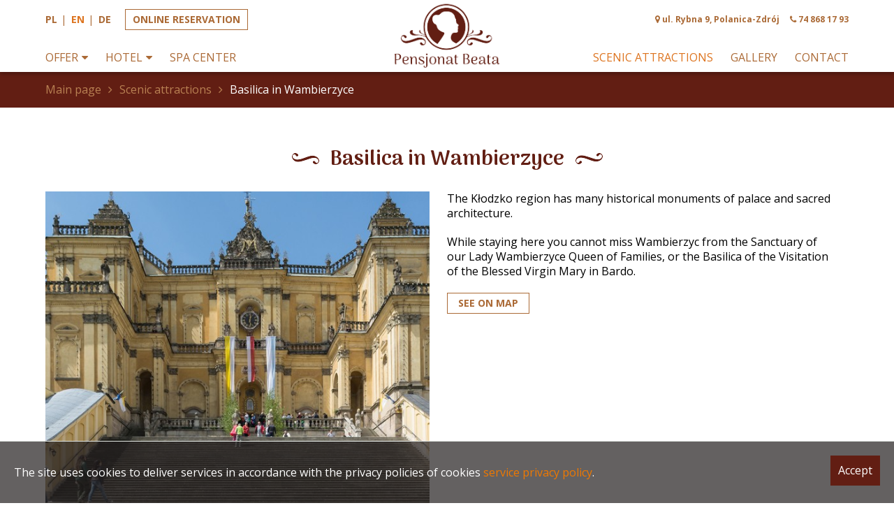

--- FILE ---
content_type: text/html; charset=UTF-8
request_url: https://pensjonat-beata.pl/en/scenic-attractions/v-27,basilica-in-wambierzyce
body_size: 2471
content:
<script language="JavaScript">   
                    sessionStorage.setItem('language', 'en');                                 
                </script><!DOCTYPE html>
<html lang="pl">
    <head>
<!-- Google Tag Manager -->
<script>(function(w,d,s,l,i){w[l]=w[l]||[];w[l].push({'gtm.start':
new Date().getTime(),event:'gtm.js'});var f=d.getElementsByTagName(s)[0],
j=d.createElement(s),dl=l!='dataLayer'?'&l='+l:'';j.async=true;j.src=
'https://www.googletagmanager.com/gtm.js?id='+i+dl;f.parentNode.insertBefore(j,f);
})(window,document,'script','dataLayer','GTM-K945V34');</script>
<!-- End Google Tag Manager -->
        <base href="https://pensjonat-beata.pl/" />
        <meta http-equiv="Content-Type" content="text/html; charset=utf-8" />
        <meta name="viewport" content="width=device-width, initial-scale=1, shrink-to-fit=no" />
        <meta name="author" content="Etim Studio" />
        
        <title>Scenic attractions</title>
        <meta name="description" content="" />
        
        <!-- Fonts -->
        <link href="https://fonts.googleapis.com/css?family=Open+Sans:300,400,600,700,800&amp;subset=latin-ext" rel="stylesheet" />
        <link href="https://fonts.googleapis.com/css?family=Arima+Madurai:100,300,400,700,800,900&amp;subset=latin-ext" rel="stylesheet" />
        <!-- Favicon -->
        <link rel="icon" type="image/png" href="img/favicon.png" sizes="32x32" />
        <!-- Font Awesome -->
        <link href="css/font-awesome.min.css" rel="stylesheet" />
        <!-- Normalize CSS -->
        <link rel="stylesheet" href="css/normalize.css" />
        <!-- Lightbox CSS -->
        <link rel="stylesheet" href="css/lightbox.min.css" />
        <!-- jQuery UI CSS -->
        <link rel="stylesheet" href="css/jquery-ui.css" />
        <!-- bxSlider CSS -->
        <link rel="stylesheet" href="css/jquery.bxslider.css" />
        <!-- Custom CSS -->
        <link rel="stylesheet" href="css/style.css?1725715109" />
        
        <!-- HTML5 shim and Respond.js for IE8 support of HTML5 elements and media queries -->
        <!-- WARNING: Respond.js doesn't work if you view the page via file:// -->
        <!--[if lt IE 9]>
            <script src="https://oss.maxcdn.com/html5shiv/3.7.3/html5shiv.min.js"></script>
            <script src="https://oss.maxcdn.com/respond/1.4.2/respond.min.js"></script>
        <![endif]-->
    </head>
    <body>
<!-- Google Tag Manager (noscript) -->
<noscript><iframe src="https://www.googletagmanager.com/ns.html?id=GTM-K945V34"
height="0" width="0" style="display:none;visibility:hidden"></iframe></noscript>
<!-- End Google Tag Manager (noscript) -->    
        <!-- MENU -->
        <div class="header fixed-top">
            <div class="container">
                <div class="header-wrapper">
                    <div class="logo-mobile">
                        <a href="en"><img class="img-fluid" src="img/logo.png" alt="Logo Pensjonat Beata" /></a>
                    </div>
                    <div class="language-reservation-contact-wrapper">
                        <div class="language-reservation-wrapper">
                           <ul class="language-nav">
                                <li >
                                    <a href="">pl</a>
                                </li>
                                <li  class="active">
                                    <a href="en">en</a>
                                </li>
                                <li >
                                    <a href="de">de</a>
                                </li>
                            </ul>
                            <a class="btn-reservation" href="https://www.booking.com/hotel/pl/beatapolanicazdroj.pl.html" target="_blank" rel="noopener">Online reservation</a>
                        </div>
                        <div class="contact-top-wrapper">
                            <div class="single-wrapper">
                                <span class="fa fa-map-marker" aria-hidden="true"></span>
                                <span>ul. Rybna 9, Polanica-Zdrój</span>
                            </div>
                            <div class="single-wrapper">
                                <span class="fa fa-phone" aria-hidden="true"></span>
                                <a href="tel:+748681793" aria-label="phone">74 868 17 93</a>
                            </div>
                        </div>
                    </div>
                    <div class="logo">
                        <a href="en"><img class="img-fluid" src="img/logo.png" alt="Logo Pensjonat Beata" /></a>
                    </div>
                    <div class="menu">
                        <div class="btn-mobile">
                            <a href="javascript:void(0);" class="icon" onclick="toggleNavbar();">&#9776;</a>
                        </div>
                        <nav id="navbar" class="main-menu">
                            <ul class="main-nav">
<li class="dropdown-item ">
                    <a>Offer</a>
                    <ul class="dropdown-nav">
<li ><a href="en/offer/current-offers">Current offers</a></li>
<li ><a href="en/offer/price-lists">Price lists</a></li></ul>
                </li><li class="dropdown-item ">
                    <a>Hotel</a>
                    <ul class="dropdown-nav">
<li ><a href="en/hotel/about-us">About us</a></li>
<li ><a href="en/hotel/conference-room">Conference room</a></li>
<li ><a href="en/hotel/recreation">Recreation</a></li>
<li ><a href="en/hotel/rooms-and-apartments">Rooms and apartments</a></li></ul>
                </li>
<li class=" " "><a href="en/spa-center">SPA Center</a></li></ul><ul class="main-nav">
<li class=" active" "><a href="en/scenic-attractions">Scenic attractions</a></li>
<li class=" " "><a href="en/gallery">Gallery</a></li>
<li class=" " "><a href="en/contact">Contact</a></li>                            

                            </ul>
                        </nav>
                    </div>
                </div>
            </div>
        </div>
        <main>
            <div class="phone-wrapper">
                <a href="tel:+748681793">
                    <span class="fa fa-phone" aria-hidden="true"></span>
                </a>
            </div>
            <div class="breadcrumbs">
                    <div class="container">
                        <ul>
                             <li><a href="en">Main page</a></li><li><a href="en/scenic-attractions/">Scenic attractions</a></li>
         <li class="active-page">Basilica in Wambierzyce</li>     </ul>
                    </div>
                </div><section class="subpage-wrapper">
    <div class="container">
    
    <h2>Basilica in Wambierzyce</h2>
        <div class="offer-wrapper">            
            <div class="offer-image-wrapper">
                <img class="img-fluid" src="gallery/products_en/27_main.jpg" alt="Basilica in Wambierzyce - scenic attractions" />
            </div>
            <div class="offer-text-wrapper">
                <p>The Kłodzko region has many historical monuments of palace and sacred architecture.</p>
<p>While staying here you cannot miss Wambierzyc from the Sanctuary of our Lady Wambierzyce Queen of Families, or the Basilica of the Visitation of the Blessed Virgin Mary in Bardo.</p>
                <a class="btn-navigation" id="myBtn">SEE ON MAP</a>
                <div id="myModal" class="modal">
                    <div class="modal-content">
                        <span class="close">&times;</span>
                        <iframe src="https://www.google.com/maps/embed?pb=!1m18!1m12!1m3!1d4394.128010410479!2d16.451939179290964!3d50.48981351314457!2m3!1f0!2f0!3f0!3m2!1i1024!2i768!4f13.1!3m3!1m2!1s0x470e6ae5856609b7%3A0x971266387bcf1057!2sBazylika+Nawiedzenia+NMP+w+Wambierzycach!5e0!3m2!1spl!2spl!4v1512040168963" width="100%" height="300" frameborder="0" style="border:0" allowfullscreen></iframe>
                    </div>
                </div>
            </div>
        </div>
        <div class="offer-navigation">      <a class="btn-navigation" href="en/scenic-attractions/v-26,lagoon-in-radkow">Next</a> </div>        
    </div>
</section>        </main>
        <!-- STOPKA -->
        <footer class="footer">
            <div class="container">
                <div class="footer-wrapper">
                    <ul class="footer-nav">

<li "><a href="en/offer/current-offers">Offer</a></li>
<li "><a href="en/hotel/about-us">Hotel</a></li>
<li "><a href="en/spa-center">SPA Center</a></li>
<li "><a href="en/scenic-attractions">Scenic attractions</a></li>
<li "><a href="en/gallery">Gallery</a></li>
<li "><a href="en/contact">Contact</a></li>                      
                    </ul>
                    <a class="social-media" href="https://www.facebook.com/Pensjonat-Beata-137830766612224/" target="_blank" rel="noopener" aria-label="facebook">
                        <span class="fa fa-facebook" aria-hidden="true"></span>
                    </a>
                </div>
                <div class="footer-bottom">
                    <div class="rodo">
                        <a href="files/polityka-ochrony-danych-osobowych.pdf" class="rodo-link" target="_blank" rel="noopener">Polityka ochrony danych osobowych</a>
                    </div>
                    <div class="copyright-wrapper">
                        <p>Penjsonat Beata</p>
                        <p>2020 &copy; All rights reserved </p>
                    </div>
                </div>
            </div>
        </footer>
        <!-- jQuery -->
        <script src="js/jquery-3.2.1.min.js"></script>
        <!-- jQuery UI -->
        <script src="js/jquery-ui.js"></script>
        <!-- Date Picker PL -->
        <script src="js/datepicker-pl.js"></script>
        <!-- Lightbox JS -->
        <script src="js/lightbox.min.js"></script>
        <!-- bxSlider JS -->
        <script src="js/jquery.bxslider.min.js"></script>
                
        <!-- Custom JS -->
        <script src="js/scripts.js"></script>
                        <script src="js/cookies.js"></script>
    </body>
</html>

--- FILE ---
content_type: text/css
request_url: https://pensjonat-beata.pl/css/jquery.bxslider.css
body_size: 488
content:
.bx-wrapper{position:relative;margin-bottom:60px;padding:0;*zoom:1;-ms-touch-action:pan-y;touch-action:pan-y;}
.bx-wrapper img{max-width:100%;display:block;}
.bxslider{margin:0;padding:0;}
ul.bxslider{list-style:none;}
.bx-viewport{-webkit-transform:translatez(0);}
.bx-wrapper{-moz-box-shadow:0 0 5px #ccc;-webkit-box-shadow:0 0 5px #ccc;box-shadow:0 0 5px #ccc;border:5px solid #fff;background:#fff;}
.bx-wrapper .bx-pager,
.bx-wrapper .bx-controls-auto{position:absolute;bottom:-30px;width:100%;}
.bx-wrapper .bx-loading{min-height:50px;background:url('images/bx_loader.gif') center center no-repeat #ffffff;height:100%;width:100%;position:absolute;top:0;left:0;z-index:2000;}
.bx-wrapper .bx-pager{text-align:center;font-size:.85em;font-family:Arial;font-weight:bold;color:#666;padding-top:20px;}
.bx-wrapper .bx-pager.bx-default-pager a{background:#666;text-indent:-9999px;display:block;width:10px;height:10px;margin:0 5px;outline:0;-moz-border-radius:5px;-webkit-border-radius:5px;border-radius:5px;}
.bx-wrapper .bx-pager.bx-default-pager a:hover,
.bx-wrapper .bx-pager.bx-default-pager a.active,
.bx-wrapper .bx-pager.bx-default-pager a:focus{background:#000;}
.bx-wrapper .bx-pager-item,
.bx-wrapper .bx-controls-auto .bx-controls-auto-item{display:inline-block;vertical-align:bottom;*zoom:1;*display:inline;}
.bx-wrapper .bx-pager-item{font-size:0;line-height:0;}
.bx-wrapper .bx-prev{left:10px;background:url('images/controls.png') no-repeat 0 -32px;}
.bx-wrapper .bx-prev:hover,
.bx-wrapper .bx-prev:focus{background-position:0 0;}
.bx-wrapper .bx-next{right:10px;background:url('images/controls.png') no-repeat -43px -32px;}
.bx-wrapper .bx-next:hover,
.bx-wrapper .bx-next:focus{background-position:-43px 0;}
.bx-wrapper .bx-controls-direction a{position:absolute;top:50%;margin-top:-16px;outline:0;width:32px;height:32px;text-indent:-9999px;z-index:9999;}
.bx-wrapper .bx-controls-direction a.disabled{display:none;}
.bx-wrapper .bx-controls-auto{text-align:center;}
.bx-wrapper .bx-controls-auto .bx-start{display:block;text-indent:-9999px;width:10px;height:11px;outline:0;background:url('images/controls.png') -86px -11px no-repeat;margin:0 3px;}
.bx-wrapper .bx-controls-auto .bx-start:hover,
.bx-wrapper .bx-controls-auto .bx-start.active,
.bx-wrapper .bx-controls-auto .bx-start:focus{background-position:-86px 0;}
.bx-wrapper .bx-controls-auto .bx-stop{display:block;text-indent:-9999px;width:9px;height:11px;outline:0;background:url('images/controls.png') -86px -44px no-repeat;margin:0 3px;}
.bx-wrapper .bx-controls-auto .bx-stop:hover,
.bx-wrapper .bx-controls-auto .bx-stop.active,
.bx-wrapper .bx-controls-auto .bx-stop:focus{background-position:-86px -33px;}
.bx-wrapper .bx-controls.bx-has-controls-auto.bx-has-pager .bx-pager{text-align:left;width:80%;}
.bx-wrapper .bx-controls.bx-has-controls-auto.bx-has-pager .bx-controls-auto{right:0;width:35px;}
.bx-wrapper .bx-caption{position:absolute;bottom:0;left:0;background:#666;background:rgba(80, 80, 80, 0.75);width:100%;}
.bx-wrapper .bx-caption span{color:#fff;font-family:Arial;display:block;font-size:.85em;padding:10px;}

--- FILE ---
content_type: text/css
request_url: https://pensjonat-beata.pl/css/style.css?1725715109
body_size: 5649
content:
html{line-height:1.35;}
body{font-family:'Open Sans', sans-serif;background-color:#ffffff;margin-top:208px;}
a,
a:hover,
a:focus{text-decoration:none;}
ul{list-style:none;padding:0;margin:0;}
.fixed-top{position:fixed !important;top:0;width:100%;z-index:99999;}
.img-fluid{display:block;max-width:100%;}
.center-block{text-align:center;}
#information-form{font-size:14px;color:#ffffff;font-weight:700;min-height:20px;margin-top:15px;}
[class^="btn-"]{cursor:pointer;}
section{padding:35px 0;}
.breadcrumbs{background-color:#621e13;padding:15px;}
.breadcrumbs ul{display:flex;flex-wrap:nowrap;}
.breadcrumbs ul li{font-size:12px;margin-left:5px;}
.breadcrumbs ul li:first-of-type{margin-left:0;}
.breadcrumbs ul li a{color:#b98153;}
.breadcrumbs ul .active-page,
.breadcrumbs ul li a:hover{color:#ffffff;}
.breadcrumbs ul li:not(.active-page):after{font-family:'FontAwesome';content:'\f105';color:#b98153;margin-left:5px;}
@media screen and (min-width:425px){body{margin-top:198px;}
}
@media screen and (min-width:576px){.breadcrumbs ul li{font-size:14px;margin-left:10px;}
.breadcrumbs ul li:not(.active-page):after{margin-left:10px;}
}
@media screen and (min-width:768px){body{margin-top:93px;}
.container{max-width:725px;margin:0 auto;}
.breadcrumbs ul li{font-size:16px;}
section{padding:55px 0;}
}
@media screen and (min-width:992px){.container{max-width:925px;}
}
@media screen and (min-width:1200px){body{margin-top:102.5px;}
.container{max-width:1150px;}
}
@media screen and (min-width:1366px){.container{max-width:1270px;}
}
@media screen and (min-width:1920px){body{margin-top:117.5px;}
}
.header{position:relative;background-color:#ffffff;box-shadow:0px 3px 5px 0px rgba(0,0,0,0.25);padding:10px 0 0;}
.header-wrapper{display:flex;flex-wrap:wrap;min-height:105px;}
.logo-mobile{display:flex;justify-content:center;align-items:center;width:100%;margin: 5px 0 10px;}
.logo-mobile img{max-width:125px;}
.logo{display:none;}
.language-reservation-contact-wrapper{display:flex;flex-wrap:wrap;padding:0 15px;}
.language-reservation-wrapper{display:flex;flex-wrap:wrap;align-items:center;}
.language-nav{display:flex;align-items:center;margin-right:20px;}
.language-nav li{margin:0 2.5px}
.language-nav li:first-of-type{margin-left:0;}
.language-nav li:last-of-type{margin-right:0;}
.language-nav li a{font-size:14px;color:#ab6a36;font-weight:700;text-transform:uppercase;}
.language-nav li a:hover,
.language-nav li a:focus,
.language-nav .active a{color:#dd741f;}
.language-nav li:before{display:inline;content:'|';color:#ab6a36;font-size:14px;margin-right:3px;}
.language-nav li:first-of-type:before{display:none;}
.btn-reservation{font-size:14px;color:#ab6a36;font-weight:700;text-transform:uppercase;border:1px solid #ab6a36;padding:5px 10px;transition:background-color 0.35s ease, color 0.35s ease;}
.btn-reservation:hover,
.btn-reservation:focus{color:#ffffff;background-color:#dd741f;border-color:#dd741f;}
.contact-top-wrapper{display:flex;margin-top:10px;}
.contact-top-wrapper .single-wrapper{font-size:12px;color:#ab6a36;font-weight:700;margin-left:15px;}
.contact-top-wrapper .single-wrapper a{color:#ab6a36;}
.contact-top-wrapper .single-wrapper:first-of-type{margin-left:0;}
.btn-mobile{margin:15px;}
.btn-mobile a{color:#ab6a36;border:1px solid #ab6a36;padding:2.5px 5px;border-radius:2px;}
.main-menu{display:none;}
.main-menu.responsive{position:absolute;top:100%;left:0;display:block;width:100%;background-color:#ffffff;box-shadow:0px 3px 5px 0px rgba(0,0,0,0.25);padding-bottom:5px;}
.main-nav{display:block;}
.main-nav li a{display:block;font-size:16px;color:#ab6a36;text-transform:uppercase;padding:5px 15px;cursor:pointer;}
.main-nav li a:hover,
.main-nav li a:focus,
.main-nav .active>a{color:#dd741f;}
.dropdown-nav{display:none;position:relative;top:100%;background-color:#ab6a36;}
.dropdown-nav li a{display:block;font-size:13px;color:#ffffff;text-transform:none;padding:7.5px 15px;}
.dropdown-nav li:hover a{color:#ffffff;background-color:#dd741f;}
.dropdown-item>a:after{display:inline;content:'\f0d7';font-family:'FontAwesome';margin-left:5px;}
.dropdown-item:hover .dropdown-nav{display:block;}
@media screen and (min-width:425px){.header{padding:0;}
}
@media screen and (min-width:576px){.contact-top-wrapper .single-wrapper{font-size:14px;}
}
@media screen and (min-width:768px){.header{padding:12.5px 0 0;}
.logo-mobile{position:absolute;top:50%;left:50%;transform:translate(-50%, -50%);}
.logo-mobile img{max-width:100px;}
.header-wrapper{flex-wrap:wrap;flex-direction:column;justify-content:space-between;align-items:initial;min-height:80px;}
.language-reservation-contact-wrapper{flex-wrap:nowrap;justify-content:space-between;align-items:center;padding:0;}
.language-reservation-wrapper{flex-wrap:nowrap;}
.contact-top-wrapper{margin-top:0;}
.contact-top-wrapper .single-wrapper{font-size:12px;}
.btn-mobile{display:none;}
.main-menu{display:flex;flex-wrap:nowrap;justify-content:space-between;}
.main-nav{display:flex;flex-wrap:nowrap;}
.main-nav>li{margin:0 12.5px;}
.main-nav>li:first-of-type{margin-left:0;}
.main-nav>li:last-of-type{margin-right:0;}
.main-nav li a{font-size:13px;padding:0;padding-bottom:10px;}
.dropdown-nav{position:absolute;padding-left:0;}
.dropdown-nav li a{font-size:14px;padding:5px 10px;min-width:100px;}
.dropdown-item:hover .dropdown-nav{display:block;}
}
@media screen and (min-width:992px){.logo{display:block;position:absolute;top:50%;left:50%;transform:translate(-50%, -50%);max-width:125px;}.logo-mobile{display:none;}
}
@media screen and (min-width:1200px){.header-wrapper{min-height:90px;}
.logo{max-width:150px;}
.main-nav li a{font-size:16px;}
.dropdown-nav li a{min-width:125px;}
}
@media screen and (min-width:1920px){.header-wrapper{min-height:105px;}
.logo{max-width:inherit;}
.contact-top-wrapper .single-wrapper{font-size:14px;}
.main-nav li a{font-size:18px;}
.dropdown-nav li a{font-size:14px;padding:7.5px 15px;}
.dropdown-item>a:after{margin-left:10px;}
}
.phone-wrapper {display:flex;justify-content:center;align-items:center;width:50px;height:50px;position:fixed;right:0;top:47.5%;z-index:9999;background-color:#ab6a36;font-size:26px;}
.phone-wrapper a{display:block;color:#ffffff;}
.bx-wrapper{border:0;box-shadow:none;margin-bottom:0;}
.bx-wrapper .bx-controls-direction a{width:20px;height:41px;margin-top:0;transform:translateY(-50%);opacity:0.75;transition:opacity 0.35s ease;}
.bx-wrapper .bx-controls-direction a:hover{opacity:1;}
.bx-wrapper .bx-prev{background:url(../img/left-arrow.png) no-repeat;background-size:contain;left:0;}
.bx-wrapper .bx-next{background:url(../img/right-arrow.png) no-repeat;background-size:contain;right:0;}
.bx-wrapper .bx-next:hover,
.bx-wrapper .bx-next:focus{background-position:inherit;}
.bx-wrapper .bx-pager{bottom:3%;padding-top:0;}
.bx-wrapper .bx-pager.bx-default-pager a{width:8px;height:8px;background-color:#ffffff;border-radius:50%;border:2px solid #ffffff;box-shadow:0 0 0 1px #ab6a36;}
.bx-wrapper .bx-pager.bx-default-pager a:hover,
.bx-wrapper .bx-pager.bx-default-pager a.active,
.bx-wrapper .bx-pager.bx-default-pager a.active:focus{background-color:#dd741f;}
.bx-wrapper .bx-pager.bx-default-pager a:focus{background-color:#ffffff;}
.slider-description-wrapper{position:relative;background-color:rgba(98,30,19,1);color:#ffffff;text-align:center;padding:20px;}
.slider-description-wrapper h3{font-family:'Arima Madurai', cursive;font-size:20px;font-weight:800;margin-top:0;margin-bottom:10px;}
.slider-description-wrapper p{font-size:13px;margin:0;}
@media screen and (min-width:576px){.bx-wrapper .bx-controls-direction a{width:26px;height:54px;}
.slider-wrapper{position:relative;}
.slider-description-wrapper{position:absolute;bottom:15%;left:10%;right:10%;background-color:rgba(98,30,19,0.75);padding:40px;}
}
@media screen and (min-width:768px){.slider-description-wrapper{bottom:15%;left:20%;right:20%;}
.phone-wrapper {display:none}
}
@media screen and (min-width:992px){.slider-description-wrapper{bottom:10%;left:25%;right:25%;}
.slider-description-wrapper h3{font-size:28px;}
.slider-description-wrapper p{font-size:14px;}
}
@media screen and (min-width:1200px){.bx-wrapper .bx-controls-direction a{width:40px;height:82px;}
.bx-wrapper .bx-pager.bx-default-pager a{width:10px;height:10px;border:3px solid #ffffff;}
.slider-description-wrapper{left:30%;right:30%;}
.slider-description-wrapper p{font-size:16px;}
}
@media screen and (min-width:1366px){.slider-description-wrapper h3{font-size:32px;}
}
.recommend h3{font-family:'Arima Madurai', cursive;font-size:20px;font-weight:800;color:#621e13;text-align:center;margin-top:0;}
.recommend-wrapper{display:flex;flex-wrap:wrap;justify-content:center;margin-bottom:10px;}
.recommend-wrapper .single{flex-basis:100%;position:relative;overflow:hidden;margin:0 15px 25px;}
.recommend-wrapper .single .recommend-text-wrapper{position:absolute;top:0;left:0;width:100%;height:100%;padding:2em 0;backface-visibility:hidden;}
.recommend-wrapper .single h4{display:block;font-family:'Arima Madurai', cursive;font-size:16px;font-weight:900;text-transform:uppercase;color:#ffffff;text-align:center;margin:0;}
.recommend-wrapper .single img{transition:opacity 0.35s ease;}
.recommend-wrapper .single:hover img{opacity:0.75;}
.recommend-wrapper .single .recommend-text-wrapper{z-index:1;}
.recommend-wrapper .single .recommend-text-wrapper .recommend-hover-text-wrapper{padding:1.5em 2.5em;opacity:0;text-align:center;transition:opacity 0.35s ease, transform 0.35s ease;transform:translate3d(0,-10px,0);}
.recommend-wrapper .single .recommend-text-wrapper:before{position:absolute;top:0;right:1em;left:1em;z-index:-1;height:9em;background:#ffffff;content:'';transition:opacity 0.35s ease, transform 0.35s ease;transform:translate3d(0,3.7em,0) scale3d(1,0.01,1);transform-origin:50% 0;}
.recommend-hover-text-wrapper p{font-size:14px;font-weight:700;color:#2e2e2e;margin-top:0;margin-bottom:15px;}
.btn-recommend{display:inline-block;font-size:14px;color:#ab6a36;font-weight:700;text-transform:uppercase;border:1px solid #ab6a36;padding:5px 15px;transition:background-color 0.35s ease, color 0.35s ease;}
.btn-recommend:hover,
.btn-recommend:focus{color:#ffffff;background-color:#dd741f;border-color:#dd741f;}
.recommend-wrapper .single:hover .recommend-hover-text-wrapper{opacity:1;transform:translate3d(0,0,0);}
.recommend-wrapper .single:hover .recommend-text-wrapper:before{opacity:0.75;transform:translate3d(0,3.7em,0) scale3d(1,1,1);}
@media screen and (min-width:425px){.recommend h3{font-size:26px;}
.recommend-wrapper .single .recommend-text-wrapper .recommend-hover-text-wrapper{padding:2.5em;}
.recommend-wrapper .single h4{font-size:18px;}
.recommend-wrapper .single .recommend-text-wrapper:before{right:2em;left:2em;}
}
@media screen and (min-width:576px){.recommend-wrapper .single{flex-basis:70%;margin:0 auto 35px;}
}
@media screen and (min-width:768px){.recommend-wrapper{justify-content:flex-start;}
.recommend-wrapper .single{flex-basis:calc(100%/3 - 20px);margin:0 10px;}
.recommend-wrapper .single:nth-of-type(3n+1){margin-left:0;}
.recommend-wrapper .single:nth-of-type(3n){margin-right:0;}
.recommend-wrapper .single h4{font-size:12px;}
.recommend-wrapper .single .recommend-text-wrapper:before{left:1.5em;right:1.5em;height:7.5em;transform:translate3d(0,3.25em,0) scale3d(1,0.01,1);}
.recommend-wrapper .single:hover .recommend-text-wrapper:before{transform:translate3d(0,3.25em,0) scale3d(1,1,1);}
.recommend-wrapper .single .recommend-text-wrapper .recommend-hover-text-wrapper{padding:2em;}
.recommend-hover-text-wrapper p{font-size:10px;margin-bottom:10px;}
.btn-recommend{font-size:10px;}
.recommend h3:before,
.recommend h3:after{content:'';display:inline-block;width:40px;height:18px;background-image:url(../img/ornament-b.png);background-size:contain;background-repeat:no-repeat;}
.recommend h3:before{margin-right:15px;}
.recommend h3:after{transform:rotateX(180deg);margin-left:15px;}
}
@media screen and (min-width:992px){.recommend-wrapper .single h4{font-size:14px;}
.recommend-wrapper{margin-bottom:15px;}
.recommend-hover-text-wrapper p{font-size:12px;margin-bottom:15px;}
.btn-recommend{font-size:12px;}
}
@media screen and (min-width:1200px){.recommend h3{font-size:30px;}
.recommend-wrapper .single{flex-basis:calc(100%/3 - 30px);margin:0 15px;}
.recommend-wrapper .single h4{font-size:18px;}
.recommend-wrapper .single .recommend-text-wrapper:before{left:2em;right:2em;height:9em;transform:translate3d(0,3.75em,0) scale3d(1,0.01,1);}
.recommend-wrapper .single:hover .recommend-text-wrapper:before{transform:translate3d(0,3.75em,0) scale3d(1,1,1);}
.recommend-wrapper .single .recommend-text-wrapper .recommend-hover-text-wrapper{padding:2.5em;}
.recommend-hover-text-wrapper p{font-size:14px;}
.btn-recommend{font-size:14px;}
}
@media screen and (min-width:1920px){.recommend h3{font-size:32px;}
.recommend-wrapper{margin-bottom:25px;}
.recommend-wrapper .single h4{font-size:18px;}
.recommend-wrapper .single .recommend-text-wrapper:before{transform:translate3d(0,4em,0) scale3d(1,0.01,1);}
.recommend-hover-text-wrapper p{margin-bottom:25px;}
.recommend-wrapper .single:hover .recommend-text-wrapper:before{transform:translate3d(0,4em,0) scale3d(1,1,1);}
}
.reservation{background-color:#621e13;}
.reservation h3{font-family:'Arima Madurai', cursive;font-size:20px;font-weight:800;color:#ffffff;text-align:center;margin-top:0;}
.reservation-wrapper{display:flex;flex-wrap:wrap;justify-content:center;margin-bottom:25px;}
.single-date-wrapper{position:relative;display:flex;flex-wrap:wrap;align-items:center;justify-content:center;background-color:#ab6a36;padding:15px 30px;margin:15px;}
.single-date-wrapper:last-of-type{margin-bottom:0;}
.single-date-wrapper:before{font-size:18px;color:#ab6a36;content:'\f073';font-family:'FontAwesome';display:block;position:absolute;right:45px;top:50%;transform:translateY(-5%);pointer-events:none;}
.single-date-wrapper span{font-family:'Arima Madurai', cursive;font-size:21px;color:#ffffff;font-weight:800;text-transform:uppercase;line-height:1;min-width:100px;text-align:right;margin-right:20px;}
.single-date-wrapper input{border:0;padding:7.5px 15px;margin:12.5px 0;}
.single-date-wrapper input:focus{outline:none;}
.btn-availability{display:inline-block;font-size:16px;color:#ffffff;font-weight:700;text-transform:uppercase;border:1px solid #ffffff;padding:10px 25px;transition:background-color 0.35s ease, border-color 0.35s ease;}
.btn-availability:hover,
.btn-availability:focus{background-color:#dd741f;border-color:#dd741f;}
@media screen and (min-width:425px){.reservation h3{font-size:26px;}
.single-date-wrapper{flex-wrap:nowrap;padding:0 15px;margin:0 15px 15px;}
.single-date-wrapper:before{transform:translateY(-50%);}
.btn-availability{font-size:18px;}
.single-date-wrapper:before{right:30px;}
}
@media screen and (min-width:768px){.reservation-wrapper{margin-bottom:35px;}
.reservation h3:before,
.reservation h3:after{content:'';display:inline-block;width:40px;height:18px;background-image:url(../img/ornament-w.png);background-size:contain;background-repeat:no-repeat;}
.reservation h3:before{margin-right:15px;}
.reservation h3:after{transform:rotateX(180deg);margin-left:15px;}
}
@media screen and (min-width:992px){.reservation-wrapper{flex-wrap:nowrap;}
.single-date-wrapper{max-height:58px;margin:0 15px;}
.single-date-wrapper:first-of-type{margin-left:0;}
.single-date-wrapper:last-of-type{margin-right:0;}
.btn-availability{font-size:20px;}
}
@media screen and (min-width:1200px){.reservation h3{font-size:30px;}
}
@media screen and (min-width:1920px){.reservation h3{font-size:32px;}
.single-date-wrapper{margin:0 12.5px;}
}
.ui-widget{font-family:'Open Sans', sans-serif;}
.ui-widget-content{background-color:#ab6a36;border-radius:0;padding:20px 10px;min-width:300px;}
.ui-widget.ui-widget-content{border:0;}
.ui-widget-header{background:rgba(255,255,255,0.4);border:0;}
.ui-corner-all{border-radius:0;}
.ui-datepicker .ui-datepicker-title{text-transform:uppercase;font-weight:500;}
.ui-datepicker .ui-datepicker-header{margin:0 -10px;}
.ui-datepicker th{color:#ffffff;font-weight:300;text-transform:uppercase;}
.ui-widget-header .ui-state-hover{background:transparent;border:0;}
.ui-widget-header .ui-datepicker-next .ui-icon{background-image:url(../img/datepicker-next.png);background-position:initial;width:12px;height:19px;margin-left:-6px;margin-top:-9.5px;}
.ui-widget-header .ui-datepicker-prev .ui-icon{background-image:url(../img/datepicker-prev.png);background-position:initial;width:12px;height:19px;margin-left:-6px;margin-top:-9.5px;}
.ui-datepicker .ui-datepicker-next-hover{right:2px;top:2px;}
.ui-datepicker .ui-datepicker-prev-hover{left:2px;top:2px;}
.ui-state-default,
.ui-widget-content .ui-state-default,
.ui-widget-header .ui-state-default,
.ui-button,
.ui-button.ui-state-disabled:hover,
.ui-button.ui-state-disabled:active{color:#ffffff;font-size:16px;font-weight:700;background:transparent;border-radius:50%;border-color:#ffffff;margin:3px;}
.ui-state-active,
.ui-widget-content .ui-state-active,
.ui-widget-header .ui-state-active,
a.ui-button:active, .ui-button:active,
.ui-button.ui-state-active:hover{color:#000000;background:#ffffff;border-color:#ffffff;}
.ui-datepicker-calendar .ui-state-disabled,
.ui-widget-content .ui-datepicker-calendar .ui-state-disabled,
.ui-widget-header .ui-datepicker-calendar .ui-state-disabled{opacity:0.4;}
.ui-datepicker-header .ui-state-disabled,
.ui-widget-content .ui-datepicker-header .ui-state-disabled,
.ui-widget-header .ui-datepicker-header .ui-state-disabled{opacity:0;}
.ui-datepicker-calendar .ui-state-disabled span,
.ui-widget-content .ui-datepicker-calendar .ui-state-disabled span,
.ui-widget-header .ui-datepicker-calendar .ui-state-disabled span{color:#ffffff;border:1px solid #ffffff;}
.ui-datepicker td span,
.ui-datepicker td a{min-height:34px;min-width:34px;line-height:34px;text-align:center;padding:0;}
@media screen and (min-width:425px){.ui-widget-content{min-width:410px;}
.ui-datepicker td span,
.ui-datepicker td a{min-height:48px;min-width:48px;line-height:48px;}
}
@media screen and (min-width:576px){.ui-widget-content{padding:20px 10px;min-width:355px;}
.ui-state-default,
.ui-widget-content .ui-state-default,
.ui-widget-header .ui-state-default,
.ui-button,
.ui-button.ui-state-disabled:hover,
.ui-button.ui-state-disabled:active{font-size:14px;}
.ui-datepicker td span,
.ui-datepicker td a{min-height:40px;min-width:40px;line-height:40px;}
}
@media screen and (min-width:768px){.ui-state-default,
.ui-widget-content .ui-state-default,
.ui-widget-header .ui-state-default,
.ui-button,
.ui-button.ui-state-disabled:hover,
.ui-button.ui-state-disabled:active{font-size:16px;}
}
.area-wrapper{display:flex;flex-wrap:wrap;justify-content:center;}
.area-wrapper .single-wrapper{text-align:center;margin:25px 15px;padding:0 15px;}
.area-wrapper .single-wrapper img{margin:0 auto;}
.area-wrapper .single-wrapper h4{font-family:'Arima Madurai', cursive;font-size:21px;color:#621e13;font-weight:900;text-transform:uppercase;margin-bottom:10px;}
.area-wrapper .single-wrapper p{font-size:16px;color:#000000;margin-top:0;margin-bottom:20px;}
.btn-area{display:inline-block;font-size:14px;color:#ab6a36;font-weight:700;text-transform:uppercase;border:1px solid #ab6a36;padding:5px 15px;transition:background-color 0.35s ease, color 0.35s ease;}
.btn-area:hover,
.btn-area:focus{color:#ffffff;background-color:#dd741f;border-color:#dd741f;}
@media screen and (min-width:576px){.area-wrapper .single-wrapper{padding:0 25px;}
}
@media screen and (min-width:768px){.area-wrapper{flex-wrap:nowrap;}
.area-wrapper .single-wrapper{flex-basis:calc(100%/3);margin:0 15px;padding:0;}
.area-wrapper .single-wrapper:first-of-type{margin-left:0;}
.area-wrapper .single-wrapper:last-of-type{margin-right:0;}
.area-wrapper .single-wrapper h4{font-size:18px;}
.area-wrapper .single-wrapper p{font-size:14px;}
}
@media screen and (min-width:992px){.area-wrapper .single-wrapper h4{font-size:21px;}
.area-wrapper .single-wrapper p{font-size:16px;}
}
@media screen and (min-width:1200px){.area-wrapper .single-wrapper{padding:0 15px;}
}
.contact{background-color:#621e13;}
.contact-wrapper{display:flex;flex-wrap:wrap;}
.address-wrapper{color:#ffffff;padding:0 15px;}
.address-wrapper h3{font-family:'Arima Madurai', cursive;font-size:20px;font-weight:800;margin-top:0;margin-bottom:30px;}
.address-wrapper h5{font-size:16px;font-weight:600;margin-top:0;}
.address-wrapper .single-wrapper{font-weight:300;margin-bottom:10px;}
.address-wrapper .single-wrapper:last-of-type{margin-bottom:30px;}
.address-wrapper .single-wrapper a {color:#ffffff;}
.address-wrapper .fa{font-size:24px;margin-right:15px;}
.address-wrapper p{font-weight:300;line-height:1.5;}
.contact-form-wrapper{padding:0 15px;}
.contact-form{display:flex;flex-wrap:wrap;justify-content:center;}
.contact-form input,
.contact-form textarea{flex-basis:100%;border:0;margin-bottom:15px;padding:10px 15px;}
.contact-form textarea{resize:none;min-height:200px;margin-bottom:25px;}
.btn-submit{display:inline-block;font-size:16px;color:#ffffff;font-weight:700;text-transform:uppercase;border:1px solid #ffffff;background-color:transparent;cursor:pointer;padding:10px 25px;transition:background-color 0.35s ease, border-color 0.35s ease;}
.btn-submit:hover,
.btn-submit:focus{background-color:#dd741f;border-color:#dd741f;outline:none;}
@media screen and (min-width:425px){.address-wrapper h3{font-size:26px;}
}
@media screen and (min-width:768px){.address-wrapper h3{font-size:22px;}
.contact-wrapper{flex-wrap:nowrap;}
.address-wrapper,
.contact-form-wrapper{flex-basis:50%;padding:0;}
.address-wrapper{padding-right:25px;}
.address-wrapper h3:before{content:'';display:inline-block;width:40px;height:18px;background-image:url(../img/ornament-w.png);background-size:contain;background-repeat:no-repeat;}
.address-wrapper h3:before{margin-right:15px;}
}
@media screen and (min-width:992px){.address-wrapper h3{font-size:26px;margin-bottom:40px;}
}
@media screen and (min-width:1200px){.address-wrapper h3{font-size:30px;margin-bottom:50px;}
}
@media screen and (min-width:1920px){.address-wrapper h3{font-size:32px;}
}
.footer{color:#adadad;background-color:#111111;padding:35px 15px;}
.footer-wrapper{display:flex;flex-wrap:wrap;justify-content:space-between;align-items:center;}
.footer-nav{display:flex;flex-wrap:wrap;justify-content:center;flex-basis:100%;}
.footer-nav li{flex-basis:50%;margin-bottom:15px;text-align:center;}
.footer-nav li a{font-size:14px;color:#adadad;text-transform:uppercase;transition:color 0.35s ease;}
.footer-nav li a:hover,
.footer-nav li a:focus{color:#ffffff;}
.social-media{margin:0 auto;margin-bottom:10px;}
.social-media span{font-size:20px;color:#adadad;border:1px solid #adadad;width:40px;height:40px;line-height:40px;text-align:center;transition:background-color 0.35s ease, color 0.35s ease, border-color 0.35s ease;}
.social-media span:hover,
.social-media span:focus{color:#ffffff;background-color:#3b5998;border-color:#3b5998;}
.footer p{font-size:12px;text-align:center;line-height:1.5;margin:0;}
@media screen and (min-width:425px){.footer-nav li{flex-basis:calc(100%/3);}
}
@media screen and (min-width:576px){.footer-nav li{flex-basis:initial;}
.footer-nav li:not(:first-of-type){margin-left:20px;}
}
@media screen and (min-width:992px){.footer-nav{flex-wrap:nowrap;flex-basis:initial;justify-content:space-between;}
.footer-nav li{margin-bottom:0;}
.social-media{margin:0;margin-bottom:10px;}
.footer p{text-align:right;}
}
.subpage-wrapper{min-height:55vh;}
.subpage-wrapper h2{font-family:'Arima Madurai', cursive;font-size:20px;font-weight:800;color:#621e13;text-align:center;margin-top:0;}
.subpage-wrapper .description{color:#621e13;text-align:center;padding:0 25px;}
.gallery-wrapper{display:flex;flex-wrap:wrap;justify-content:center;}
.single-gallery-wrapper{flex-basis:100%;position:relative;margin:10px;}
.single-gallery-hover-wrapper{display:flex;flex-wrap:wrap;flex-direction:column;justify-content:center;align-items:center;position:absolute;top:0;left:0;width:100%;height:100%;transition:background-color 0.35s ease;}
.single-gallery-wrapper:hover .single-gallery-hover-wrapper{background-color:rgba(221,116,31,0.75);}
.single-gallery-wrapper .single-gallery-hover-wrapper h5{font-family:'Arima Madurai', cursive;font-size:18px;font-weight:900;color:#ffffff;text-transform:uppercase;margin:5px 0;}
.btn-gallery{display:inline-block;font-size:10px;color:#ffffff;font-weight:700;text-transform:uppercase;border:1px solid #ffffff;padding:5px 15px;transition:background-color 0.35s ease, color 0.35s ease;}
.btn-gallery:hover,
.btn-gallery:focus{color:#ffffff;background-color:#dd741f;border-color:#dd741f;}
.single-gallery-wrapper .single-gallery-hover-wrapper .btn-gallery{visibility:hidden;opacity:0;transition:visibility 0.35s ease, opacity 0.35s ease;}
.single-gallery-wrapper:hover .single-gallery-hover-wrapper .btn-gallery{visibility:visible;opacity:1;}
@media screen and (min-width:425px){.subpage-wrapper h2{font-size:26px;}
}
@media screen and (min-width:576px){.single-gallery-wrapper{flex-basis:calc(100%/2 - 20px);}
.single-gallery-wrapper .single-gallery-hover-wrapper h5{font-size:20px;margin:10px 0;}
.btn-gallery{font-size:12px;}
}
@media screen and (min-width:768px){.gallery-wrapper{justify-content:flex-start;}
.single-gallery-wrapper{flex-basis:calc(100%/3 - 30px);margin:15px;}
.single-gallery-wrapper:nth-of-type(3n+1){margin-left:0;}
.single-gallery-wrapper:nth-of-type(3n){margin-right:0;}
.single-gallery-wrapper .single-gallery-hover-wrapper h5{font-size:18px;margin:10px 0;}
.subpage-wrapper h2:before,
.subpage-wrapper h2:after{content:'';display:inline-block;width:40px;height:18px;background-image:url(../img/ornament-b.png);background-size:contain;background-repeat:no-repeat;}
.subpage-wrapper h2:before{margin-right:15px;}
.subpage-wrapper h2:after{transform:rotateX(180deg);margin-left:15px;}
}
@media screen and (min-width:992px){.single-gallery-wrapper .single-gallery-hover-wrapper h5{font-size:22px;}
}
@media screen and (min-width:1200px){.subpage-wrapper h2{font-size:30px;}
.btn-gallery{font-size:14px;}
}
@media screen and (min-width:1920px){.subpage-wrapper h2{font-size:32px;}
}
.single-gallery-wrapper .single-gallery-hover-wrapper span{font-size:32px;color:#ffffff;visibility:hidden;opacity:0;transition:visibility 0.35s ease, opacity 0.35s ease;}
.single-gallery-wrapper:hover .single-gallery-hover-wrapper span{visibility:visible;opacity:1;}
.offer-nav-wrapper{margin:10px 0;}
.offer-nav{display:flex;flex-wrap:wrap;justify-content:center;}
.offer-nav li{margin:0 5px;}
.offer-nav li:first-of-type{margin-left:0;}
.offer-nav li:last-of-type{margin-right:0;}
.offer-nav li a{font-size:10px;color:#ab6a36;font-weight:700;border-bottom:1px solid transparent;padding-bottom:5px;text-transform:uppercase;}
.offer-nav .active a,
.offer-nav li:hover a{color:#621e13;border-color:#621e13;}
.subpage-wrapper .recommend-wrapper .single{margin-top:15px;margin-bottom:15px;}
@media screen and (min-width:425px){.offer-nav-wrapper{margin:15px 35px;}
.offer-nav li{margin:5px 10px;}
.offer-nav li a{font-size:14px;}
}
.offer-wrapper{display:flex;flex-wrap:wrap;margin:25px 15px;padding-bottom:30px;border-bottom:1px solid #621e13;}
.offer-image-wrapper,
.offer-text-wrapper{flex-basis:100%;}
.offer-image-wrapper{margin-bottom:15px;}
.offer-text-wrapper p{margin-top:0;margin-bottom:20px;}
.offer-text-wrapper .title-list{margin-bottom:6px;}
.offer-text-wrapper ul{margin-bottom:20px;}
.offer-text-wrapper ul li{margin-bottom:3px;}
.offer-text-wrapper ul li:before{font-size:16px;content:'•';color:#ab6a36;font-weight:900;margin-right:5px;}
.offer-navigation{display:flex;flex-wrap:nowrap;justify-content:space-between;margin:0 15px;}
.btn-navigation{display:inline-block;font-size:12px;color:#ab6a36;font-weight:700;text-transform:uppercase;border:1px solid #ab6a36;padding:5px 15px;transition:background-color 0.35s ease, color 0.35s ease;}
.btn-navigation:hover,
.btn-navigation:focus{color:#ffffff;background-color:#dd741f;border-color:#dd741f;}
@media screen and (min-width:425px){}
@media screen and (min-width:576px){.btn-navigation{font-size:14px;}
}
@media screen and (min-width:768px){.offer-wrapper{flex-wrap:nowrap;margin:25px 0;}
.offer-image-wrapper,
.offer-text-wrapper{flex-basis:50%;}
.offer-image-wrapper{margin-bottom:0;}
.offer-text-wrapper{font-size:14px;padding:0 25px;}
.offer-text-wrapper ul li:before{font-size:14px;}
.offer-navigation{margin:0;}
}
@media screen and (min-width:992px){.offer-text-wrapper{font-size:16px;}
.offer-text-wrapper ul li:before{font-size:16px;}
}
.price-list-wrapper{min-height:40vh;}
.collapse-list{margin-bottom:0;list-style:none;padding:0 15px;}
.collapse-open{display:none;}
.collapse-painel{display:none;}
.collapse-open:checked ~ .collapse-painel{display:block;}
.collapse-list li{margin-bottom:15px;}
.collapse-list .collapse-btn{cursor:pointer;display:block;padding:15px 10px;font-size:12px;color:#ab6a36;font-weight:700;text-transform:uppercase;border:1px solid #ab6a36;transition:background-color 0.35s ease, color 0.35s ease, border-color 0.35s ease;}
.collapse-open:checked ~ .collapse-btn,
.collapse-open:checked ~ .collapse-btn:hover{color:#ffffff;background-color:#ab6a36;border-color:#ab6a36;}
.collapse-list .collapse-btn:hover{background-color:#dd741f;border-color:#dd741f;color:#ffffff;}
.collapse-open ~ .collapse-btn:before{font-family:'FontAwesome';content:'\f107';float:right;}
.collapse-open:checked ~ .collapse-btn:before{font-family:'FontAwesome';content:'\f106';}
.collapse-list .collapse-inner{padding:15px 10px;border:1px solid #ab6a36;border-top:0;}
.collapse-wrapper{display:flex;flex-wrap:wrap;}
.important-info{color:#621e13;font-weight:700;}
.collapse-table{flex-basis:100%;overflow-x:auto;margin-bottom:25px;}
.collapse-table.spa{display:flex;flex-wrap:wrap;justify-content:space-between;}
.collapse-table.spa div{margin-bottom:15px;}
.collapse-table table{width:100%;border-spacing:0;font-size:12px;color:#621e13;}
.collapse-table.spa table tr th:first-of-type,
.collapse-table.spa table tr td:first-of-type{width:70%;}
.collapse-table table th,
.collapse-table table td{border:1px solid #b7b7b7;padding:10px;}
.collapse-table table th,
.collapse-table table tr:not(:last-of-type) td{border-bottom:0;}
.collapse-table table tr th:not(:first-of-type),
.collapse-table table tr td:not(:first-of-type){text-align:center;vertical-align:middle;border-left:0;}
.collapse-description{font-size:14px;}
.see-more{color:#ab6a36;font-weight:700;text-transform:uppercase;transition:color 0.35s ease;}
.see-more:hover,
.see-more:focus{color:#dd741f;}
.collapse-table .training-sessions tr tr th:first-of-type,
.collapse-table .training-sessions tr td:first-of-type{width:60%;}
@media screen and (min-width:1200px){.price-list-wrapper{min-height:50vh;}
.collapse-list{padding:0;}
.collapse-list .collapse-btn{padding:15px 25px;font-size:16px;}
.collapse-list .collapse-inner{padding:25px;}
.collapse-wrapper{flex-wrap:nowrap;}
.collapse-table{flex-basis:80%;}
.collapse-table.spa{flex-wrap:nowrap;}
.collapse-table.spa div{flex-basis:calc(100%/2 - 10px);}
.collapse-table table{font-size:13px;}
/*.collapse-table table tr th:first-of-type,
.collapse-table table tr td:first-of-type{width:35%;}*/
.collapse-description{flex-basis:20%;padding:0 25px;}
}
@media screen and (min-width:1366px){.collapse-table{flex-basis:72%;}
.collapse-description{flex-basis:28%;}
}
.about-header-wrapper{display:none;position:relative;}
.about-header-wrapper h2{font-family:'Arima Madurai', cursive;font-size:20px;font-weight:800;color:#621e13;text-align:center;margin:0;}
.about-header-wrapper.mobile{display:block;}
.about-text-wrapper{position:relative;top:0;bottom:0;left:0;right:0;background-color:#ffffff;display:flex;flex-wrap:wrap;flex-direction:column;align-items:center;justify-content:center;text-align:center;padding:30px 15px;}
.about-text-wrapper p{font-size:14px;}
.about-text-wrapper p:not(:first-of-type){margin-top:0;}
.subpage-wrapper.about-us{background-color:#eee1d7;min-height:40vh;}
.about-us-wrapper{display:flex;flex-wrap:wrap;}
.about-us-wrapper .single{flex-basis:100%;text-align:center;margin:15px;}
.about-us-wrapper .single img{margin:0 auto;}
.about-us-wrapper .single h4{font-family:'Arima Madurai', cursive;font-size:20px;font-weight:800;color:#621e13;margin-top:5px;margin-bottom:7.5px;}
.about-us-wrapper .single p{font-size:14px;padding:0 40px;margin:0;margin-bottom:15px;}
@media screen and (min-width:425px){.about-header-wrapper h2{font-size:26px;}
}
@media screen and (min-width:576px){.about-text-wrapper p{font-size:16px;}
.about-us-wrapper .single{flex-basis:calc(100%/2 - 20px);margin:15px 10px;}
.about-us-wrapper .single p{padding:0 10px;}
}
@media screen and (min-width:768px){
.about-header-wrapper h2:before,
.about-header-wrapper h2:after{content:'';display:inline-block;width:40px;height:18px;background-image:url(../img/ornament-b.png);background-size:contain;background-repeat:no-repeat;}
.about-header-wrapper h2:before{margin-right:15px;}
.about-header-wrapper h2:after{transform:rotateX(180deg);margin-left:15px;}
}
@media screen and (min-width:992px){.about-header-wrapper h2{font-size:20px;}
.about-text-wrapper p{font-size:13px;}
.about-header-wrapper{display:block;}
.about-header-wrapper.mobile{display:none;}
.about-text-wrapper{position:absolute;left:25%;right:25%;font-size:12px;padding:0 15px;}
.about-us-wrapper .single{flex-basis:calc(100%/3 - 30px);margin:15px;}
}
@media screen and (min-width:1200px){.about-header-wrapper h2{font-size:24px;}
.about-text-wrapper p{font-size:14px;}
.about-us-wrapper .single p{padding:0 20px;}
}
@media screen and (min-width:1366px){.about-header-wrapper h2{font-size:30px;}
.about-text-wrapper{padding:0 30px;}
.about-us-wrapper .single p{padding:0 40px;}
}
@media screen and (min-width:1920px){.about-header-wrapper h2{font-size:32px;}
.about-text-wrapper{left:35%;right:35%;font-size:15px;padding:0 50px;}
.about-us-wrapper .single p{padding:0 40px;}
}
.map-wrapper{position:relative;}
.map{width:100%;height:410px;}
.my-geolocalization{position:absolute;right:10px;bottom:85px;width:28px;height:28px;background-color:#ffffff;border-radius:2px;display:flex;justify-content:center;align-items:center;box-shadow: 0px 0px 5px 1px rgba(0,0,0,0.15);color:#5b5b5b;cursor:pointer;font-size:18px;transition:color 0.3s ease;}
.my-geolocalization:hover{color:#000000;}
.rooms-header-wrapper{display:none;position:relative;}
.rooms-header-wrapper h2{font-family:'Arima Madurai', cursive;font-size:18px;font-weight:800;color:#621e13;text-align:center;margin:0;}
.rooms-header-wrapper.mobile{display:block;}
.rooms-text-wrapper{position:relative;top:0;bottom:0;left:0;right:0;background-color:#ffffff;display:flex;flex-wrap:wrap;flex-direction:column;align-items:center;justify-content:center;text-align:center;padding:30px 15px;}
.rooms-text-wrapper p{font-size:14px;}
.rooms-text-wrapper p:not(:first-of-type){margin-top:0;}
.subpage-wrapper.rooms{background-color:#eee1d7;}
.rooms-wrapper{display:flex;flex-wrap:wrap;}
.rooms-wrapper .single{flex-basis:100%;text-align:center;margin:15px;}
.rooms-wrapper .single img{margin:0 auto;}
.rooms-wrapper .single h4{font-family:'Arima Madurai', cursive;font-size:20px;font-weight:800;color:#621e13;margin-top:5px;margin-bottom:7.5px;}
.rooms-wrapper .single p{font-size:14px;padding:0 40px;margin:0;margin-bottom:15px;}
@media screen and (min-width:425px){.rooms-header-wrapper h2{font-size:26px;}
}
@media screen and (min-width:576px){.rooms-text-wrapper p{font-size:16px;}
.rooms-wrapper .single{flex-basis:calc(100%/2 - 20px);margin:15px 10px;}
.rooms-wrapper .single p{padding:0 10px;}
}
@media screen and (min-width:768px){.rooms-header-wrapper h2{font-size:20px;}
.rooms-header-wrapper h2:before,
.rooms-header-wrapper h2:after{content:'';display:inline-block;width:40px;height:18px;background-image:url(../img/ornament-b.png);background-size:contain;background-repeat:no-repeat;}
.rooms-header-wrapper h2:before{margin-right:15px;}
.rooms-header-wrapper h2:after{transform:rotateX(180deg);margin-left:15px;}
}
@media screen and (min-width:992px){.rooms-header-wrapper h2{font-size:20px;}
.rooms-text-wrapper p{font-size:11px;}
.rooms-header-wrapper{display:block;}
.rooms-header-wrapper.mobile{display:none;}
.rooms-text-wrapper{position:absolute;left:20%;right:20%;font-size:11px;padding:0 10px;}
.rooms-wrapper .single{flex-basis:calc(100%/4 - 30px);margin:15px;}
}
@media screen and (min-width:1200px){.rooms-header-wrapper h2{font-size:24px;}
.rooms-text-wrapper p{font-size:12px;}
.rooms-text-wrapper{left:20%;right:20%;font-size:12px;padding:0 15px;}
.rooms-wrapper .single p{padding:0 20px;}
}
@media screen and (min-width:1366px){.rooms-header-wrapper h2{font-size:30px;}
.rooms-text-wrapper p{font-size:13px;}
.rooms-text-wrapper{left:25%;right:25%;font-size:13px;padding:0 30px;}
.rooms-wrapper .single p{padding:0 40px;}
}
@media screen and (min-width:1920px){.rooms-header-wrapper h2{font-size:32px;}
.rooms-text-wrapper p{font-size:15px;}
.rooms-text-wrapper{left:35%;right:35%;font-size:15px;padding:0 50px;}
.rooms-wrapper .single p{padding:0 40px;}
}
.modal{display:none;position:fixed;z-index:1;padding-top:15%;left:0;top:0;width:100%;height:100%;overflow:auto;background-color:rgba(0,0,0,0.75);}
.modal-content{position:relative;background-color:#fefefe;margin:auto;padding:20px;border:1px solid #888888;width:50%;}
.close{position:absolute;top:-10px;right:-10px;color:#aaaaaa;float:right;font-size:30px;font-weight:700;width:34px;height:34px;line-height:34px;text-align:center;background-color:#ffffff;border-radius:50%;}
.close:hover,
.close:focus{color:#000000;text-decoration:none;cursor:pointer;}
.spa-wrapper{display:flex;flex-wrap:wrap;}
.spa-wrapper .single{flex-basis:100%;text-align:center;margin:15px;}
.spa-wrapper .single img{margin:0 auto;}
.spa-wrapper .single h4{font-family:'Arima Madurai', cursive;font-size:20px;font-weight:800;color:#621e13;margin-top:5px;margin-bottom:7.5px;}
.spa-wrapper .single p{font-size:14px;padding:0 40px;margin:0;margin-bottom:15px;}
@media screen and (min-width:576px){.spa-wrapper .single{flex-basis:calc(100%/2 - 20px);margin:15px 10px;}
.spa-wrapper .single p{padding:0 10px;}
}
@media screen and (min-width:992px){.spa-wrapper .single{flex-basis:calc(100%/4 - 30px);margin:15px;}
}
@media screen and (min-width:1200px){.spa-wrapper .single p{padding:0 20px;}
}
#cookie_info{position:fixed;bottom:0;right:0;left:0;background-color:rgba(35, 31, 31, 0.7);border-top:1px solid #e0e5e0;text-align:left;z-index:999999;padding:20px;color:#ffffff;}
#cookie_info .btn-cookies{background-color:#621e13;border:1px solid transparent;color:#ffffff;padding:10px;cursor:pointer;float:right;transition:.3s all;}
#cookie_info .btn-cookies:hover{background-color:#dd741f;border:padding:10px;cursor:pointer;float:right;color:#ffffff;}
#cookie_info span{line-height:3em;}
#cookie_info a{color:#ef7900;text-decoration:none;transition:.3s all;}
#cookie_info a:hover{color:#ffffff;}
.cookies{padding:15px;font-weight:500;}
.cookies a{color:#621e13;}
.cookies a:hover,
.cookies a:focus{color:#dd741f;}
.cookies .tick-list{list-style:square;}
#conditions h2{margin-bottom:-20px;}
#conditions h3{text-align:center;padding-bottom:10px;margin-top:30px;}
#conditions h4{color:#ffffff;background-color:#2e2382;text-align:center;padding:20px 0;margin-top:0px;}
#cookies h3{padding-bottom:10px;}
#cookies li{padding-bottom:10px;}
#conditions ul li{list-style-type:none;font-weight:500;margin-bottom:10px;}
#conditions ol li{font-weight:500;margin-bottom:10px;}
#cookies ul{margin-top:10px;}
@media only screen and (min-width:768px){.cookies{padding:20px;}
}
@media only screen and (min-width:992px){.cookies{padding:25px;}
}
@media only screen and (min-width:1366px){.cookies{padding:50px;}
}
.rodo{margin-top:15px;margin-bottom:15px;text-align:center;}
.rodo-link:before{content:'\f1c1';font-family:'FontAwesome';margin-right:5px;}
.rodo-link{font-size:12px;color:#adadad;transition:color 0.35s ease;}
.rodo-link:hover,
.rodo-link:focus{color:#ffffff;}
@media only screen and (min-width:992px){.rodo{margin-top:0;margin-bottom:0;text-align:left;}
.footer-bottom{display:flex;justify-content:space-between;}
}
.form__label{position: absolute;height: 1px;width: 1px;border: 0;clip: rect(0 0 0 0);margin: -1px;overflow: hidden;padding: 0;}

--- FILE ---
content_type: application/javascript
request_url: https://pensjonat-beata.pl/js/cookies.js
body_size: 662
content:
function CreateCookie(name, value, days) {
    var date = new Date();
    date.setTime(date.getTime() + (days * 24 * 60 * 60 * 1000));
    var expires = "; expires=" + date.toGMTString();
    document.cookie = name + "=" + value + expires + "; path=/";
}

function ReadCookie(name) {
    var nameEQ = name + "=";
    var ca = document.cookie.split(';');
    for (var i = 0; i < ca.length; i++) {
        var c = ca[i];
        while (c.charAt(0) == ' ') c = c.substring(1, c.length);
        if (c.indexOf(nameEQ) == 0) return c.substring(nameEQ.length, c.length);
    }
    return null;
}
window.onload = CheckCookies;

function CheckLang() {
    var path = window.location.pathname;
    var webpage = sessionStorage.getItem('page');
    var path = window.location.pathname;
    var segment = path.split("/")[1];
    var inputList = document.getElementsByTagName("a");
    if (sessionStorage.getItem('language') == 'en' && path != '/en/') {
        var pref = 'en';
        for (var i = 0; i < inputList.length; i++) {
            if (inputList[i].pathname != '' && inputList[i].pathname != '/en' && inputList[i].pathname != '/pl' && inputList[i].pathname.split("/")[1] != 'files' && inputList[i].id != 'linkspec' && inputList[i].id != 'linkinst' && inputList[i].id != 'slprev' && inputList[i].id != 'slnext' && inputList[i].id != 'prodslprev' && inputList[i].id != 'prodslnext' && inputList[i].id != 'sl2prev' && inputList[i].id != 'sl2next' && inputList[i].id != 'sli2prev' && inputList[i].id != 'sli2next' && inputList[i].id != 'facebook' && inputList[i].id != 'yout2' && inputList[i].id != 'yout' && inputList[i].id != 'face2' && inputList[i].id != 'sloprev' && inputList[i].id != 'slonext' && inputList[i].pathname.includes('/search') == false) {
                inputList[i].href = pref + inputList[i].pathname;
            }
        }
    }
    CheckCookies();
}

function CheckCookies() {
    if (ReadCookie('cookies_accepted') != 'T') {
        var language = sessionStorage.getItem('language');
        if (language == 'en') {
            $('body').append('<div id="cookie_info"><span>The site uses cookies to deliver services in accordance with the privacy policies of cookies </span><a href="'+language+'/cookies">service privacy policy</a>.<a href="javascript:CloseCookiesWindow();" id="accept-cookies-checkbox" name="accept-cookies" class="btn-cookies">Accept</a></div>');
        } else if (language == 'de') {    
            $('body').append('<div id="cookie_info"><span>The site uses cookies to deliver services in accordance with the privacy policies of cookies </span><a href="'+language+'/cookies">service privacy policy</a>.<a href="javascript:CloseCookiesWindow();" id="accept-cookies-checkbox" name="accept-cookies" class="btn-cookies">Accept</a></div>');
        } else {
            $('body').append('<div id="cookie_info"><span>Strona korzysta z plików cookies w celu realizacji usług zgodnie z </span><a href="cookies">polityką prywatności cookies</a>.<a href="javascript:CloseCookiesWindow();" id="accept-cookies-checkbox" name="accept-cookies" class="btn-cookies">Akceptuję</a></div>');
        }
    }
}

function CloseCookiesWindow() {
    CreateCookie('cookies_accepted', 'T', 365);
    $('#cookie_info').slideToggle('slow', function() {
        $('#cookie_info').remove();
    });
}

--- FILE ---
content_type: application/javascript
request_url: https://pensjonat-beata.pl/js/scripts.js
body_size: 408
content:
// MOBILE MENU
function toggleNavbar() {
    var x = document.getElementById("navbar");
    if (x.className === "main-menu") {
        x.className += " responsive";
    } else {
        x.className = "main-menu";
    }
}
$(document).ready(function(){
    // bxSlider
    $('.slider').bxSlider({
        mode: 'fade',
        speed: '5000',
        auto: true
    });
    // DatePicker
    var dateToday = new Date();
    $('#arrival').datepicker({
        dateFormat: "dd/mm/yy",
        minDate: dateToday,
        onSelect: function (date) {
            var departure = $('#departure');
            var minDate = $(this).datepicker('getDate');
            var oneDay = minDate.setDate(minDate.getDate() + 1);
            var reservation = new Date(oneDay);
            departure.datepicker('setDate', reservation);
            departure.datepicker('option', 'minDate', reservation);
        },
        beforeShow: function (textbox, instance) {
            if ($(document).width() <= 320) {
                var mLeft = 48;
            } else if ($(document).width() <= 425) {
                var mLeft = parseInt($(this).parent().css('padding-left')) + $(this).parent().find('span').innerWidth() + parseInt($(this).parent().find('span').css('margin-right')) + 30;
            } else if ($(document).width() <= 576) {
                var mLeft = parseInt($(this).parent().css('padding-left')) + $(this).parent().find('span').innerWidth() + parseInt($(this).parent().find('span').css('margin-right')) - 35;
            } else {
                var mLeft = parseInt($(this).parent().css('padding-left')) + $(this).parent().find('span').innerWidth() + parseInt($(this).parent().find('span').css('margin-right'));
            }
            instance.dpDiv.css({
                marginLeft: (-mLeft) + 'px'
            });
        }
    });
    $('#departure').datepicker({
        dateFormat: "dd/mm/yy",
        minDate: dateToday,
        beforeShow: function (textbox, instance) {
            if ($(document).width() <= 320) {
                var mLeft = 48;
            } else {
                var mLeft = parseInt($(this).parent().css('padding-left')) + $(this).parent().find('span').innerWidth() + parseInt($(this).parent().find('span').css('margin-right'));
            }
            instance.dpDiv.css({
                marginLeft: (-mLeft) + 'px'
            });
        }
    });
    // Box Modal
    var modal = document.getElementById('myModal');
    var btn = document.getElementById("myBtn");
    var span = document.getElementsByClassName("close")[0];
    if(btn) {
        btn.onclick = function() {
            modal.style.display = "block";
        }
    }
    if(span) {
        span.onclick = function() {
            modal.style.display = "none";
        }
    }
    window.onclick = function(event) {
        if (event.target == modal) {
            modal.style.display = "none";
        }
    }
});

--- FILE ---
content_type: text/plain
request_url: https://www.google-analytics.com/j/collect?v=1&_v=j102&a=541207634&t=pageview&_s=1&dl=https%3A%2F%2Fpensjonat-beata.pl%2Fen%2Fscenic-attractions%2Fv-27%2Cbasilica-in-wambierzyce&ul=en-us%40posix&dt=Scenic%20attractions&sr=1280x720&vp=1280x720&_u=YGBAgEABAAAAACAAI~&jid=1731683855&gjid=629181081&cid=1262386729.1769092232&tid=UA-6570766-1&_gid=1110061593.1769092232&_slc=1&gtm=45He61k2n81K945V34v810145261za200zd810145261&gcd=13l3l3l3l1l1&dma=0&tag_exp=103116026~103200004~104527906~104528501~104684208~104684211~105391252~115938466~115938468~116185181~116185182~117041587&z=1703151259
body_size: -451
content:
2,cG-PSTW0FNHDP

--- FILE ---
content_type: application/javascript
request_url: https://pensjonat-beata.pl/js/datepicker-pl.js
body_size: 277
content:
$(document).ready(function(){
    (function(factory) {
        if ( typeof define === "function" && define.amd ) {
            define([ "../widgets/datepicker" ], factory);
        } else {
            factory(jQuery.datepicker);
        }
    }
    (function(datepicker) {
    datepicker.regional.pl = {
        closeText: "Zamknij",
        prevText: "&#x3C;Poprzedni",
        nextText: "Następny&#x3E;",
        currentText: "Dziś",
        monthNames: [ "Styczeń","Luty","Marzec","Kwiecień","Maj","Czerwiec",
        "Lipiec","Sierpień","Wrzesień","Październik","Listopad","Grudzień" ],
        monthNamesShort: [ "Sty","Lu","Mar","Kw","Maj","Cze",
        "Lip","Sie","Wrz","Pa","Lis","Gru" ],
        dayNames: [ "Niedziela","Poniedziałek","Wtorek","Środa","Czwartek","Piątek","Sobota" ],
        dayNamesShort: [ "Nie","Pn","Wt","Śr","Czw","Pt","So" ],
        dayNamesMin: [ "N","Pn","Wt","Śr","Cz","Pt","So" ],
        weekHeader: "Tydz",
        dateFormat: "yy-mm-dd",
        firstDay: 1,
        isRTL: false,
        showMonthAfterYear: false,
        yearSuffix: ""
    };
    
    datepicker.setDefaults(datepicker.regional.pl);
    return datepicker.regional.pl;
    }));
});